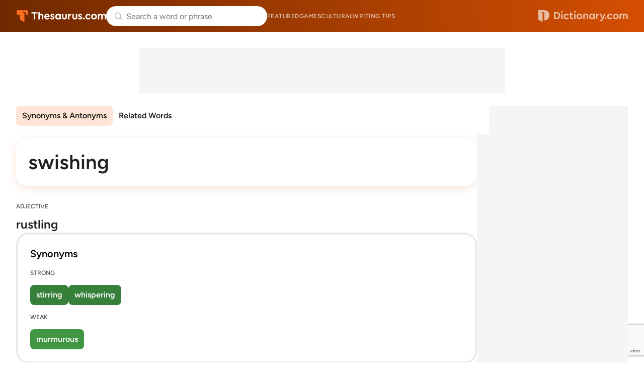

--- FILE ---
content_type: text/html; charset=utf-8
request_url: https://www.google.com/recaptcha/api2/anchor?ar=1&k=6Lf7JnQrAAAAAPHGrpyhBScGaodHXsKHUOnRDX5a&co=aHR0cHM6Ly93d3cudGhlc2F1cnVzLmNvbTo0NDM.&hl=en&v=N67nZn4AqZkNcbeMu4prBgzg&size=invisible&anchor-ms=20000&execute-ms=30000&cb=bfmvosr6pzad
body_size: 48704
content:
<!DOCTYPE HTML><html dir="ltr" lang="en"><head><meta http-equiv="Content-Type" content="text/html; charset=UTF-8">
<meta http-equiv="X-UA-Compatible" content="IE=edge">
<title>reCAPTCHA</title>
<style type="text/css">
/* cyrillic-ext */
@font-face {
  font-family: 'Roboto';
  font-style: normal;
  font-weight: 400;
  font-stretch: 100%;
  src: url(//fonts.gstatic.com/s/roboto/v48/KFO7CnqEu92Fr1ME7kSn66aGLdTylUAMa3GUBHMdazTgWw.woff2) format('woff2');
  unicode-range: U+0460-052F, U+1C80-1C8A, U+20B4, U+2DE0-2DFF, U+A640-A69F, U+FE2E-FE2F;
}
/* cyrillic */
@font-face {
  font-family: 'Roboto';
  font-style: normal;
  font-weight: 400;
  font-stretch: 100%;
  src: url(//fonts.gstatic.com/s/roboto/v48/KFO7CnqEu92Fr1ME7kSn66aGLdTylUAMa3iUBHMdazTgWw.woff2) format('woff2');
  unicode-range: U+0301, U+0400-045F, U+0490-0491, U+04B0-04B1, U+2116;
}
/* greek-ext */
@font-face {
  font-family: 'Roboto';
  font-style: normal;
  font-weight: 400;
  font-stretch: 100%;
  src: url(//fonts.gstatic.com/s/roboto/v48/KFO7CnqEu92Fr1ME7kSn66aGLdTylUAMa3CUBHMdazTgWw.woff2) format('woff2');
  unicode-range: U+1F00-1FFF;
}
/* greek */
@font-face {
  font-family: 'Roboto';
  font-style: normal;
  font-weight: 400;
  font-stretch: 100%;
  src: url(//fonts.gstatic.com/s/roboto/v48/KFO7CnqEu92Fr1ME7kSn66aGLdTylUAMa3-UBHMdazTgWw.woff2) format('woff2');
  unicode-range: U+0370-0377, U+037A-037F, U+0384-038A, U+038C, U+038E-03A1, U+03A3-03FF;
}
/* math */
@font-face {
  font-family: 'Roboto';
  font-style: normal;
  font-weight: 400;
  font-stretch: 100%;
  src: url(//fonts.gstatic.com/s/roboto/v48/KFO7CnqEu92Fr1ME7kSn66aGLdTylUAMawCUBHMdazTgWw.woff2) format('woff2');
  unicode-range: U+0302-0303, U+0305, U+0307-0308, U+0310, U+0312, U+0315, U+031A, U+0326-0327, U+032C, U+032F-0330, U+0332-0333, U+0338, U+033A, U+0346, U+034D, U+0391-03A1, U+03A3-03A9, U+03B1-03C9, U+03D1, U+03D5-03D6, U+03F0-03F1, U+03F4-03F5, U+2016-2017, U+2034-2038, U+203C, U+2040, U+2043, U+2047, U+2050, U+2057, U+205F, U+2070-2071, U+2074-208E, U+2090-209C, U+20D0-20DC, U+20E1, U+20E5-20EF, U+2100-2112, U+2114-2115, U+2117-2121, U+2123-214F, U+2190, U+2192, U+2194-21AE, U+21B0-21E5, U+21F1-21F2, U+21F4-2211, U+2213-2214, U+2216-22FF, U+2308-230B, U+2310, U+2319, U+231C-2321, U+2336-237A, U+237C, U+2395, U+239B-23B7, U+23D0, U+23DC-23E1, U+2474-2475, U+25AF, U+25B3, U+25B7, U+25BD, U+25C1, U+25CA, U+25CC, U+25FB, U+266D-266F, U+27C0-27FF, U+2900-2AFF, U+2B0E-2B11, U+2B30-2B4C, U+2BFE, U+3030, U+FF5B, U+FF5D, U+1D400-1D7FF, U+1EE00-1EEFF;
}
/* symbols */
@font-face {
  font-family: 'Roboto';
  font-style: normal;
  font-weight: 400;
  font-stretch: 100%;
  src: url(//fonts.gstatic.com/s/roboto/v48/KFO7CnqEu92Fr1ME7kSn66aGLdTylUAMaxKUBHMdazTgWw.woff2) format('woff2');
  unicode-range: U+0001-000C, U+000E-001F, U+007F-009F, U+20DD-20E0, U+20E2-20E4, U+2150-218F, U+2190, U+2192, U+2194-2199, U+21AF, U+21E6-21F0, U+21F3, U+2218-2219, U+2299, U+22C4-22C6, U+2300-243F, U+2440-244A, U+2460-24FF, U+25A0-27BF, U+2800-28FF, U+2921-2922, U+2981, U+29BF, U+29EB, U+2B00-2BFF, U+4DC0-4DFF, U+FFF9-FFFB, U+10140-1018E, U+10190-1019C, U+101A0, U+101D0-101FD, U+102E0-102FB, U+10E60-10E7E, U+1D2C0-1D2D3, U+1D2E0-1D37F, U+1F000-1F0FF, U+1F100-1F1AD, U+1F1E6-1F1FF, U+1F30D-1F30F, U+1F315, U+1F31C, U+1F31E, U+1F320-1F32C, U+1F336, U+1F378, U+1F37D, U+1F382, U+1F393-1F39F, U+1F3A7-1F3A8, U+1F3AC-1F3AF, U+1F3C2, U+1F3C4-1F3C6, U+1F3CA-1F3CE, U+1F3D4-1F3E0, U+1F3ED, U+1F3F1-1F3F3, U+1F3F5-1F3F7, U+1F408, U+1F415, U+1F41F, U+1F426, U+1F43F, U+1F441-1F442, U+1F444, U+1F446-1F449, U+1F44C-1F44E, U+1F453, U+1F46A, U+1F47D, U+1F4A3, U+1F4B0, U+1F4B3, U+1F4B9, U+1F4BB, U+1F4BF, U+1F4C8-1F4CB, U+1F4D6, U+1F4DA, U+1F4DF, U+1F4E3-1F4E6, U+1F4EA-1F4ED, U+1F4F7, U+1F4F9-1F4FB, U+1F4FD-1F4FE, U+1F503, U+1F507-1F50B, U+1F50D, U+1F512-1F513, U+1F53E-1F54A, U+1F54F-1F5FA, U+1F610, U+1F650-1F67F, U+1F687, U+1F68D, U+1F691, U+1F694, U+1F698, U+1F6AD, U+1F6B2, U+1F6B9-1F6BA, U+1F6BC, U+1F6C6-1F6CF, U+1F6D3-1F6D7, U+1F6E0-1F6EA, U+1F6F0-1F6F3, U+1F6F7-1F6FC, U+1F700-1F7FF, U+1F800-1F80B, U+1F810-1F847, U+1F850-1F859, U+1F860-1F887, U+1F890-1F8AD, U+1F8B0-1F8BB, U+1F8C0-1F8C1, U+1F900-1F90B, U+1F93B, U+1F946, U+1F984, U+1F996, U+1F9E9, U+1FA00-1FA6F, U+1FA70-1FA7C, U+1FA80-1FA89, U+1FA8F-1FAC6, U+1FACE-1FADC, U+1FADF-1FAE9, U+1FAF0-1FAF8, U+1FB00-1FBFF;
}
/* vietnamese */
@font-face {
  font-family: 'Roboto';
  font-style: normal;
  font-weight: 400;
  font-stretch: 100%;
  src: url(//fonts.gstatic.com/s/roboto/v48/KFO7CnqEu92Fr1ME7kSn66aGLdTylUAMa3OUBHMdazTgWw.woff2) format('woff2');
  unicode-range: U+0102-0103, U+0110-0111, U+0128-0129, U+0168-0169, U+01A0-01A1, U+01AF-01B0, U+0300-0301, U+0303-0304, U+0308-0309, U+0323, U+0329, U+1EA0-1EF9, U+20AB;
}
/* latin-ext */
@font-face {
  font-family: 'Roboto';
  font-style: normal;
  font-weight: 400;
  font-stretch: 100%;
  src: url(//fonts.gstatic.com/s/roboto/v48/KFO7CnqEu92Fr1ME7kSn66aGLdTylUAMa3KUBHMdazTgWw.woff2) format('woff2');
  unicode-range: U+0100-02BA, U+02BD-02C5, U+02C7-02CC, U+02CE-02D7, U+02DD-02FF, U+0304, U+0308, U+0329, U+1D00-1DBF, U+1E00-1E9F, U+1EF2-1EFF, U+2020, U+20A0-20AB, U+20AD-20C0, U+2113, U+2C60-2C7F, U+A720-A7FF;
}
/* latin */
@font-face {
  font-family: 'Roboto';
  font-style: normal;
  font-weight: 400;
  font-stretch: 100%;
  src: url(//fonts.gstatic.com/s/roboto/v48/KFO7CnqEu92Fr1ME7kSn66aGLdTylUAMa3yUBHMdazQ.woff2) format('woff2');
  unicode-range: U+0000-00FF, U+0131, U+0152-0153, U+02BB-02BC, U+02C6, U+02DA, U+02DC, U+0304, U+0308, U+0329, U+2000-206F, U+20AC, U+2122, U+2191, U+2193, U+2212, U+2215, U+FEFF, U+FFFD;
}
/* cyrillic-ext */
@font-face {
  font-family: 'Roboto';
  font-style: normal;
  font-weight: 500;
  font-stretch: 100%;
  src: url(//fonts.gstatic.com/s/roboto/v48/KFO7CnqEu92Fr1ME7kSn66aGLdTylUAMa3GUBHMdazTgWw.woff2) format('woff2');
  unicode-range: U+0460-052F, U+1C80-1C8A, U+20B4, U+2DE0-2DFF, U+A640-A69F, U+FE2E-FE2F;
}
/* cyrillic */
@font-face {
  font-family: 'Roboto';
  font-style: normal;
  font-weight: 500;
  font-stretch: 100%;
  src: url(//fonts.gstatic.com/s/roboto/v48/KFO7CnqEu92Fr1ME7kSn66aGLdTylUAMa3iUBHMdazTgWw.woff2) format('woff2');
  unicode-range: U+0301, U+0400-045F, U+0490-0491, U+04B0-04B1, U+2116;
}
/* greek-ext */
@font-face {
  font-family: 'Roboto';
  font-style: normal;
  font-weight: 500;
  font-stretch: 100%;
  src: url(//fonts.gstatic.com/s/roboto/v48/KFO7CnqEu92Fr1ME7kSn66aGLdTylUAMa3CUBHMdazTgWw.woff2) format('woff2');
  unicode-range: U+1F00-1FFF;
}
/* greek */
@font-face {
  font-family: 'Roboto';
  font-style: normal;
  font-weight: 500;
  font-stretch: 100%;
  src: url(//fonts.gstatic.com/s/roboto/v48/KFO7CnqEu92Fr1ME7kSn66aGLdTylUAMa3-UBHMdazTgWw.woff2) format('woff2');
  unicode-range: U+0370-0377, U+037A-037F, U+0384-038A, U+038C, U+038E-03A1, U+03A3-03FF;
}
/* math */
@font-face {
  font-family: 'Roboto';
  font-style: normal;
  font-weight: 500;
  font-stretch: 100%;
  src: url(//fonts.gstatic.com/s/roboto/v48/KFO7CnqEu92Fr1ME7kSn66aGLdTylUAMawCUBHMdazTgWw.woff2) format('woff2');
  unicode-range: U+0302-0303, U+0305, U+0307-0308, U+0310, U+0312, U+0315, U+031A, U+0326-0327, U+032C, U+032F-0330, U+0332-0333, U+0338, U+033A, U+0346, U+034D, U+0391-03A1, U+03A3-03A9, U+03B1-03C9, U+03D1, U+03D5-03D6, U+03F0-03F1, U+03F4-03F5, U+2016-2017, U+2034-2038, U+203C, U+2040, U+2043, U+2047, U+2050, U+2057, U+205F, U+2070-2071, U+2074-208E, U+2090-209C, U+20D0-20DC, U+20E1, U+20E5-20EF, U+2100-2112, U+2114-2115, U+2117-2121, U+2123-214F, U+2190, U+2192, U+2194-21AE, U+21B0-21E5, U+21F1-21F2, U+21F4-2211, U+2213-2214, U+2216-22FF, U+2308-230B, U+2310, U+2319, U+231C-2321, U+2336-237A, U+237C, U+2395, U+239B-23B7, U+23D0, U+23DC-23E1, U+2474-2475, U+25AF, U+25B3, U+25B7, U+25BD, U+25C1, U+25CA, U+25CC, U+25FB, U+266D-266F, U+27C0-27FF, U+2900-2AFF, U+2B0E-2B11, U+2B30-2B4C, U+2BFE, U+3030, U+FF5B, U+FF5D, U+1D400-1D7FF, U+1EE00-1EEFF;
}
/* symbols */
@font-face {
  font-family: 'Roboto';
  font-style: normal;
  font-weight: 500;
  font-stretch: 100%;
  src: url(//fonts.gstatic.com/s/roboto/v48/KFO7CnqEu92Fr1ME7kSn66aGLdTylUAMaxKUBHMdazTgWw.woff2) format('woff2');
  unicode-range: U+0001-000C, U+000E-001F, U+007F-009F, U+20DD-20E0, U+20E2-20E4, U+2150-218F, U+2190, U+2192, U+2194-2199, U+21AF, U+21E6-21F0, U+21F3, U+2218-2219, U+2299, U+22C4-22C6, U+2300-243F, U+2440-244A, U+2460-24FF, U+25A0-27BF, U+2800-28FF, U+2921-2922, U+2981, U+29BF, U+29EB, U+2B00-2BFF, U+4DC0-4DFF, U+FFF9-FFFB, U+10140-1018E, U+10190-1019C, U+101A0, U+101D0-101FD, U+102E0-102FB, U+10E60-10E7E, U+1D2C0-1D2D3, U+1D2E0-1D37F, U+1F000-1F0FF, U+1F100-1F1AD, U+1F1E6-1F1FF, U+1F30D-1F30F, U+1F315, U+1F31C, U+1F31E, U+1F320-1F32C, U+1F336, U+1F378, U+1F37D, U+1F382, U+1F393-1F39F, U+1F3A7-1F3A8, U+1F3AC-1F3AF, U+1F3C2, U+1F3C4-1F3C6, U+1F3CA-1F3CE, U+1F3D4-1F3E0, U+1F3ED, U+1F3F1-1F3F3, U+1F3F5-1F3F7, U+1F408, U+1F415, U+1F41F, U+1F426, U+1F43F, U+1F441-1F442, U+1F444, U+1F446-1F449, U+1F44C-1F44E, U+1F453, U+1F46A, U+1F47D, U+1F4A3, U+1F4B0, U+1F4B3, U+1F4B9, U+1F4BB, U+1F4BF, U+1F4C8-1F4CB, U+1F4D6, U+1F4DA, U+1F4DF, U+1F4E3-1F4E6, U+1F4EA-1F4ED, U+1F4F7, U+1F4F9-1F4FB, U+1F4FD-1F4FE, U+1F503, U+1F507-1F50B, U+1F50D, U+1F512-1F513, U+1F53E-1F54A, U+1F54F-1F5FA, U+1F610, U+1F650-1F67F, U+1F687, U+1F68D, U+1F691, U+1F694, U+1F698, U+1F6AD, U+1F6B2, U+1F6B9-1F6BA, U+1F6BC, U+1F6C6-1F6CF, U+1F6D3-1F6D7, U+1F6E0-1F6EA, U+1F6F0-1F6F3, U+1F6F7-1F6FC, U+1F700-1F7FF, U+1F800-1F80B, U+1F810-1F847, U+1F850-1F859, U+1F860-1F887, U+1F890-1F8AD, U+1F8B0-1F8BB, U+1F8C0-1F8C1, U+1F900-1F90B, U+1F93B, U+1F946, U+1F984, U+1F996, U+1F9E9, U+1FA00-1FA6F, U+1FA70-1FA7C, U+1FA80-1FA89, U+1FA8F-1FAC6, U+1FACE-1FADC, U+1FADF-1FAE9, U+1FAF0-1FAF8, U+1FB00-1FBFF;
}
/* vietnamese */
@font-face {
  font-family: 'Roboto';
  font-style: normal;
  font-weight: 500;
  font-stretch: 100%;
  src: url(//fonts.gstatic.com/s/roboto/v48/KFO7CnqEu92Fr1ME7kSn66aGLdTylUAMa3OUBHMdazTgWw.woff2) format('woff2');
  unicode-range: U+0102-0103, U+0110-0111, U+0128-0129, U+0168-0169, U+01A0-01A1, U+01AF-01B0, U+0300-0301, U+0303-0304, U+0308-0309, U+0323, U+0329, U+1EA0-1EF9, U+20AB;
}
/* latin-ext */
@font-face {
  font-family: 'Roboto';
  font-style: normal;
  font-weight: 500;
  font-stretch: 100%;
  src: url(//fonts.gstatic.com/s/roboto/v48/KFO7CnqEu92Fr1ME7kSn66aGLdTylUAMa3KUBHMdazTgWw.woff2) format('woff2');
  unicode-range: U+0100-02BA, U+02BD-02C5, U+02C7-02CC, U+02CE-02D7, U+02DD-02FF, U+0304, U+0308, U+0329, U+1D00-1DBF, U+1E00-1E9F, U+1EF2-1EFF, U+2020, U+20A0-20AB, U+20AD-20C0, U+2113, U+2C60-2C7F, U+A720-A7FF;
}
/* latin */
@font-face {
  font-family: 'Roboto';
  font-style: normal;
  font-weight: 500;
  font-stretch: 100%;
  src: url(//fonts.gstatic.com/s/roboto/v48/KFO7CnqEu92Fr1ME7kSn66aGLdTylUAMa3yUBHMdazQ.woff2) format('woff2');
  unicode-range: U+0000-00FF, U+0131, U+0152-0153, U+02BB-02BC, U+02C6, U+02DA, U+02DC, U+0304, U+0308, U+0329, U+2000-206F, U+20AC, U+2122, U+2191, U+2193, U+2212, U+2215, U+FEFF, U+FFFD;
}
/* cyrillic-ext */
@font-face {
  font-family: 'Roboto';
  font-style: normal;
  font-weight: 900;
  font-stretch: 100%;
  src: url(//fonts.gstatic.com/s/roboto/v48/KFO7CnqEu92Fr1ME7kSn66aGLdTylUAMa3GUBHMdazTgWw.woff2) format('woff2');
  unicode-range: U+0460-052F, U+1C80-1C8A, U+20B4, U+2DE0-2DFF, U+A640-A69F, U+FE2E-FE2F;
}
/* cyrillic */
@font-face {
  font-family: 'Roboto';
  font-style: normal;
  font-weight: 900;
  font-stretch: 100%;
  src: url(//fonts.gstatic.com/s/roboto/v48/KFO7CnqEu92Fr1ME7kSn66aGLdTylUAMa3iUBHMdazTgWw.woff2) format('woff2');
  unicode-range: U+0301, U+0400-045F, U+0490-0491, U+04B0-04B1, U+2116;
}
/* greek-ext */
@font-face {
  font-family: 'Roboto';
  font-style: normal;
  font-weight: 900;
  font-stretch: 100%;
  src: url(//fonts.gstatic.com/s/roboto/v48/KFO7CnqEu92Fr1ME7kSn66aGLdTylUAMa3CUBHMdazTgWw.woff2) format('woff2');
  unicode-range: U+1F00-1FFF;
}
/* greek */
@font-face {
  font-family: 'Roboto';
  font-style: normal;
  font-weight: 900;
  font-stretch: 100%;
  src: url(//fonts.gstatic.com/s/roboto/v48/KFO7CnqEu92Fr1ME7kSn66aGLdTylUAMa3-UBHMdazTgWw.woff2) format('woff2');
  unicode-range: U+0370-0377, U+037A-037F, U+0384-038A, U+038C, U+038E-03A1, U+03A3-03FF;
}
/* math */
@font-face {
  font-family: 'Roboto';
  font-style: normal;
  font-weight: 900;
  font-stretch: 100%;
  src: url(//fonts.gstatic.com/s/roboto/v48/KFO7CnqEu92Fr1ME7kSn66aGLdTylUAMawCUBHMdazTgWw.woff2) format('woff2');
  unicode-range: U+0302-0303, U+0305, U+0307-0308, U+0310, U+0312, U+0315, U+031A, U+0326-0327, U+032C, U+032F-0330, U+0332-0333, U+0338, U+033A, U+0346, U+034D, U+0391-03A1, U+03A3-03A9, U+03B1-03C9, U+03D1, U+03D5-03D6, U+03F0-03F1, U+03F4-03F5, U+2016-2017, U+2034-2038, U+203C, U+2040, U+2043, U+2047, U+2050, U+2057, U+205F, U+2070-2071, U+2074-208E, U+2090-209C, U+20D0-20DC, U+20E1, U+20E5-20EF, U+2100-2112, U+2114-2115, U+2117-2121, U+2123-214F, U+2190, U+2192, U+2194-21AE, U+21B0-21E5, U+21F1-21F2, U+21F4-2211, U+2213-2214, U+2216-22FF, U+2308-230B, U+2310, U+2319, U+231C-2321, U+2336-237A, U+237C, U+2395, U+239B-23B7, U+23D0, U+23DC-23E1, U+2474-2475, U+25AF, U+25B3, U+25B7, U+25BD, U+25C1, U+25CA, U+25CC, U+25FB, U+266D-266F, U+27C0-27FF, U+2900-2AFF, U+2B0E-2B11, U+2B30-2B4C, U+2BFE, U+3030, U+FF5B, U+FF5D, U+1D400-1D7FF, U+1EE00-1EEFF;
}
/* symbols */
@font-face {
  font-family: 'Roboto';
  font-style: normal;
  font-weight: 900;
  font-stretch: 100%;
  src: url(//fonts.gstatic.com/s/roboto/v48/KFO7CnqEu92Fr1ME7kSn66aGLdTylUAMaxKUBHMdazTgWw.woff2) format('woff2');
  unicode-range: U+0001-000C, U+000E-001F, U+007F-009F, U+20DD-20E0, U+20E2-20E4, U+2150-218F, U+2190, U+2192, U+2194-2199, U+21AF, U+21E6-21F0, U+21F3, U+2218-2219, U+2299, U+22C4-22C6, U+2300-243F, U+2440-244A, U+2460-24FF, U+25A0-27BF, U+2800-28FF, U+2921-2922, U+2981, U+29BF, U+29EB, U+2B00-2BFF, U+4DC0-4DFF, U+FFF9-FFFB, U+10140-1018E, U+10190-1019C, U+101A0, U+101D0-101FD, U+102E0-102FB, U+10E60-10E7E, U+1D2C0-1D2D3, U+1D2E0-1D37F, U+1F000-1F0FF, U+1F100-1F1AD, U+1F1E6-1F1FF, U+1F30D-1F30F, U+1F315, U+1F31C, U+1F31E, U+1F320-1F32C, U+1F336, U+1F378, U+1F37D, U+1F382, U+1F393-1F39F, U+1F3A7-1F3A8, U+1F3AC-1F3AF, U+1F3C2, U+1F3C4-1F3C6, U+1F3CA-1F3CE, U+1F3D4-1F3E0, U+1F3ED, U+1F3F1-1F3F3, U+1F3F5-1F3F7, U+1F408, U+1F415, U+1F41F, U+1F426, U+1F43F, U+1F441-1F442, U+1F444, U+1F446-1F449, U+1F44C-1F44E, U+1F453, U+1F46A, U+1F47D, U+1F4A3, U+1F4B0, U+1F4B3, U+1F4B9, U+1F4BB, U+1F4BF, U+1F4C8-1F4CB, U+1F4D6, U+1F4DA, U+1F4DF, U+1F4E3-1F4E6, U+1F4EA-1F4ED, U+1F4F7, U+1F4F9-1F4FB, U+1F4FD-1F4FE, U+1F503, U+1F507-1F50B, U+1F50D, U+1F512-1F513, U+1F53E-1F54A, U+1F54F-1F5FA, U+1F610, U+1F650-1F67F, U+1F687, U+1F68D, U+1F691, U+1F694, U+1F698, U+1F6AD, U+1F6B2, U+1F6B9-1F6BA, U+1F6BC, U+1F6C6-1F6CF, U+1F6D3-1F6D7, U+1F6E0-1F6EA, U+1F6F0-1F6F3, U+1F6F7-1F6FC, U+1F700-1F7FF, U+1F800-1F80B, U+1F810-1F847, U+1F850-1F859, U+1F860-1F887, U+1F890-1F8AD, U+1F8B0-1F8BB, U+1F8C0-1F8C1, U+1F900-1F90B, U+1F93B, U+1F946, U+1F984, U+1F996, U+1F9E9, U+1FA00-1FA6F, U+1FA70-1FA7C, U+1FA80-1FA89, U+1FA8F-1FAC6, U+1FACE-1FADC, U+1FADF-1FAE9, U+1FAF0-1FAF8, U+1FB00-1FBFF;
}
/* vietnamese */
@font-face {
  font-family: 'Roboto';
  font-style: normal;
  font-weight: 900;
  font-stretch: 100%;
  src: url(//fonts.gstatic.com/s/roboto/v48/KFO7CnqEu92Fr1ME7kSn66aGLdTylUAMa3OUBHMdazTgWw.woff2) format('woff2');
  unicode-range: U+0102-0103, U+0110-0111, U+0128-0129, U+0168-0169, U+01A0-01A1, U+01AF-01B0, U+0300-0301, U+0303-0304, U+0308-0309, U+0323, U+0329, U+1EA0-1EF9, U+20AB;
}
/* latin-ext */
@font-face {
  font-family: 'Roboto';
  font-style: normal;
  font-weight: 900;
  font-stretch: 100%;
  src: url(//fonts.gstatic.com/s/roboto/v48/KFO7CnqEu92Fr1ME7kSn66aGLdTylUAMa3KUBHMdazTgWw.woff2) format('woff2');
  unicode-range: U+0100-02BA, U+02BD-02C5, U+02C7-02CC, U+02CE-02D7, U+02DD-02FF, U+0304, U+0308, U+0329, U+1D00-1DBF, U+1E00-1E9F, U+1EF2-1EFF, U+2020, U+20A0-20AB, U+20AD-20C0, U+2113, U+2C60-2C7F, U+A720-A7FF;
}
/* latin */
@font-face {
  font-family: 'Roboto';
  font-style: normal;
  font-weight: 900;
  font-stretch: 100%;
  src: url(//fonts.gstatic.com/s/roboto/v48/KFO7CnqEu92Fr1ME7kSn66aGLdTylUAMa3yUBHMdazQ.woff2) format('woff2');
  unicode-range: U+0000-00FF, U+0131, U+0152-0153, U+02BB-02BC, U+02C6, U+02DA, U+02DC, U+0304, U+0308, U+0329, U+2000-206F, U+20AC, U+2122, U+2191, U+2193, U+2212, U+2215, U+FEFF, U+FFFD;
}

</style>
<link rel="stylesheet" type="text/css" href="https://www.gstatic.com/recaptcha/releases/N67nZn4AqZkNcbeMu4prBgzg/styles__ltr.css">
<script nonce="qrVd81bzwrKUYng8B4y3Yg" type="text/javascript">window['__recaptcha_api'] = 'https://www.google.com/recaptcha/api2/';</script>
<script type="text/javascript" src="https://www.gstatic.com/recaptcha/releases/N67nZn4AqZkNcbeMu4prBgzg/recaptcha__en.js" nonce="qrVd81bzwrKUYng8B4y3Yg">
      
    </script></head>
<body><div id="rc-anchor-alert" class="rc-anchor-alert"></div>
<input type="hidden" id="recaptcha-token" value="[base64]">
<script type="text/javascript" nonce="qrVd81bzwrKUYng8B4y3Yg">
      recaptcha.anchor.Main.init("[\x22ainput\x22,[\x22bgdata\x22,\x22\x22,\[base64]/[base64]/[base64]/[base64]/[base64]/[base64]/[base64]/[base64]/[base64]/[base64]/[base64]/[base64]/[base64]/[base64]\x22,\[base64]\\u003d\x22,\x22ZmpJKMKgNMK4wosdKMOwPsOIFsONw4TDv1zCmHzDhcKCwqrClsKkwqNibMOGwo7DjVciOCnCiwMqw6U5wrEMwpjCgm3Cm8OHw43DgUNLwqrCqMO3PS/CncONw4xUwpDCgCt4w6lDwowPw5NVw4/DjsO7QMO2wqwXwqNHFcKNK8OGWBbCh2bDjsO4csK4fsKUwqtNw71KP8O7w7cvwoRMw5wTOMKAw7/ChsOWR1sOw78OwqzDu8OeI8Obw7TCucKQwpd9wpvDlMK2w6fDhcOsGAckwrV/w5kqGB5gw5hcKsOoLMOVwopFwpdawr3CjMKkwr8sDsKuwqHCvsKeBVrDvcKMTi9Aw7pRPk/[base64]/[base64]/Dll9Hw7lnfiLDmsKDDsOFw5nDmiVZQjV2T8KqZsK6DjvCrcOPEsKLw5RPZ8K9wo5faMK1wp4BfHPDvcO2w5/CvcO/w7QaaRtEwovDhk46aWzCpy0vwq9rwrDDqnRkwqMiDzlUw5wQworDlcKZw43DnSBbwpA4GcKzw4E7FsKQwr7Cu8KiRMKiw6AhdXMKw6DDg8Opax7DvcK8w55Yw6vDnEIYwpZLccKtwpPCq8K7KcKiMC/[base64]/XFpLwoXCh8O6w5/Cp1TDpMKvTlg/wqF3wqHCiWLDisOQw6XCvcKzwpzDqMKdwqBsSsK/KlRnwrU/[base64]/Cj8O6d8K1bUkPwocqIS8jZcO6SgQzS8OOEMKmw4LDjMKPQFTCiMKTdTt0Z1Bsw57CqRrDq37DgHIrWcKeXR/CnFM8e8KWPcOgJMOAw7nDssKmKkAvw4HCr8OWw40wZjx7ZEPCs2dfw7DCisKrTHzChWtZOgvCv03DtsK1CTQzHH7DrmxKwqMswrbCjMOfwr/DlXrDvsKgL8O6w7vDiREgwqnDtW/DqUNkQWTDvgRBw6kdWsOZw4Mow5hSw7Imwp4ew5JODMKBw6UOw4jDlwQ/NwrCpMKASMOePcKcw4gJNcKoRBXCuwY+wrPClGjCrmRQw7QCw6VbW0UODQzDpwLDhcOPBsKeXhfDgMKpw4htCTNXw7jCmMKqWCLDlwJ/w7TDkcKlwpXCiMK5QMKMc3V2SRdAwokCwrs+w792wozCijjDvlnDiBNyw4fDlg8nw4IrN1NZw7nCjwnDq8KXJzFSB27DoG/[base64]/DjcKGGjDDl3Z4w6jCihDDrD3DosKfN2bDp0vChsOCZGsSwo82w7clSsOzZGFSw6nCkWnCvsKvE2nCsn/ClBJgwpfDoUTCrcO9wq3CnhRqYsKAfcKsw5pCTMKfw50Sf8KAwqnCgi9HMi0FDmfDpTJOwq4mS3c8Xhsyw7s7wpXDgjtXC8OrRjzDiRrCvFHDjcKMR8KCw4h0cwUuwp8+WlUWaMOyeXwDwqrDhxZBwqNrZMKpPwE/J8O1w5fDtMODwpzDmsObQMOGwrAtZ8Kjw73Dk8OBwrfDu2ghVz7Drm8cwrPCuEvDkh0YwrMVNsOMwp/DnsOsw5jCo8OqJ0TChDw1w6zDm8OxC8OAw5Mrw5jDqm/DoHzDoXPCgntFeMOvZC7DrxZFw6LDq286wp1Cw4scIG3DpsOaNMKrTcKxXsO/[base64]/w5lPLcK7w4jCrsOfFA3DlMOiwonChMOvE3fCkMKDw7zCmE7DlFTDucOHTUc8QsKUwpZew4zCtnHDpcODDMKzci/[base64]/DuGMeHkTDtz3DtMKYwp4IBE8TY8OPX8OUwpDCtsOWBSnDqx7Dv8OCE8OFwr7CjMKXY0/CiX/DhF95wqLCrsOqRMOwfGl5UnvDu8KKI8Ocb8K7L3bCl8K7A8KfbgHDvwDDqcOBFMOjw7Vtwo/DiMO2w7bDsE9JNyrCrnERw7fDqcK7d8KpwpTCsivCtcKfwpfDqMKnIhjCiMO7JVsXwoY1CFDClsOlw4jDtcOdG3dfw4R4w6fDi3kNw7MedB/DlAdmw53DuXDDnx7Ds8KMaxfDiMO1wqvDu8K0w6pwYS0ww64eSsKqbcOAHmHCtMKgwq/Cu8OkPsKXwrgpGcOdwojCpMKwwqlLCsKWA8KvUgHClcKXwp8mwq9/[base64]/wrHCpHPCnB/DscO7w7glwr/CpWLCkMKvwoLCkAbDmsOIMMOswpBWbEjCisO2fSJ5w6Bsw7XCksO3w4TDmcOFNMKMwpdMPQzCgMOACsO5RcOSK8KowrnCvDvCkcKIw6fCpQlnO1E8w5FlZSrDncKHIXQyG1kCw4gHw7XCjcOefCnCucOWM2rDgsOyw57Cnh/CjMKYa8KZUsK1wqsLwqQhw4vDrhvCmyjCicKuw6I4bXdsYMKDwrjDvgbDo8OyAT3DnF4+wp7DocOYwqwdwrfChsKcwqTDkTDDp3Emf1zCjgcBIcKHX8OzwqxLccK0acOFJWwdw7XCoMOGaDDCpcKywrZ8WU/[base64]/[base64]/[base64]/Dg8K6GsKqw4R3wprDtQnCucKhcyQ/URg8wrQaGxxUw7gawqMjKMKEHcOdwo06CQjCpjPDs1PClsOzw5JyUBVAwqrDhcKHLMOkBcOTwpfDmMK5c1d+BAfCk1fCgsK3YcO6YMKkV1HCksKpF8OuCcKUVMO+w7vClHjDulYnNcObwrHCjUTCtTlMw7TDucOjwrfDq8KyAljDhMKnwoYPw7TCj8O9w6LDq1/DqMKRwp3DpjzCl8KmwqTCp3PDmMOqNh3Ct8K0wqrDqmDDmjrDtB4Nw7p1DMKNa8OjwrXCph/CpsOBw4x+H8KUwr3CvcKSYmoXwoDDjzfCkMKFwqVrwp8xP8K9AsKtH8KVQx8ewoZVL8KHwonCrUHCnRZCwrbCgsKIZsO6w4IAZcKxJR4mwpMuwrs4RsOcLMKyOsKffDB8wpPCp8ObPFYaT25MAkoFcnTDoGwEKsO/WsO3wrvDlcK2bAJPB8O8IQ4LWcKxw4XDhAlEw5ZXUETCuH8tU1nCmcKJw4zDusKcXgLCkix0BTTCvGnDn8K+NHrClWkYw77ChcO+w5zCvTHDu1Fzw7XCksKgwokDw5PCuMOHRMOCDcKhw4TCsMOGFDQAD0DCosOPK8O1w5QKIMKseULDm8O+IMKAcRfDrHnCtsOewq/CunDDkcK2C8OywqbCpWcJVCrCv344wrTDnsKsTcO7YMK1MMKxw4zDuVbDjcOwwqTCtsKuBUA5w5bCrcOdw7bCoTR+V8Olw5bCtQx3wo7DjMKqw4fCvsOJwobDvsOZEsOvwofComHDqUfDtgkPw5t5wo/CoWgDwrLDpMKhwrDDoTl3PQwnMMOpccOnUMKTbMONZU5Uw5d2w4g5w4NlDwTDvSoKBcKcJcKlw5towrfDmsKuPGTCmEE+woMkwpbCgk1ZwoNlw6smMkTDomV/KBlJw5bDhsOkJcKtNWTDp8OTwp5vw4/Dm8OZcMKewrJkw5sQPG8KwptRCWHCjjXCuXrDi3PDsGTDhkpkwqfChzTDtsKbw7DCgiHCscObUBt/wpd1w4sqwrzDt8OpSwJHwp0rwqxjb8KYW8OUBMOvTGBxY8KkMzfCiMKJXMKuLABfwo7DisOqw4XDv8O/E2QFw4A3NhjDjBrDtsOPUcK/wq7DnizChcOIw7dYw6wWwrl7w6BGw7bDkA14w5gkcjBhwqvDosKhw6HCmcO8wp/[base64]/[base64]/DlMO0w73Dqm7CmsKOwpLCgFvDo8K6S8KIw4jDj8OdQE1+wojDu8OFRWbDs352wqnDjwYEw6ojBm7DqDp9w6s2OD/DuxvDiH7CrXlDLF8eOsKjw49AJMKuEzDDicOLwpXCvsOxc8KvOsKfwrbCni/Dn8OAe2FYw6/DqgPDtcKVF8KPEcOIw7PCt8KAFMKQwrjClsOZc8Ovw4XClMKQwqzCn8O2X2hww6zDhyLDmcKbw4Z8ScK0w5ESUMO2AMORNDXCsMOKNMOocsOXwrILQMKUwrvDuHV0wrgUFHUZK8O+XRzCvUcWO8ODWMO6w4bDgy/[base64]/DsTXCoyYXw4Mrw6LDpMKTw6nCtnwEA2VST8OvAcOgOsOIw7fDmClXwr/CrcOZTB4wVcO/cMOGwrfDmcOaawHDjcKyw5sww4IAcyTCrsKsZhjCrEJuw4TCosKMcMK/wo3Cp3c2w6TDo8KgNMOGKsOWwr4qB2TCnE42aEIawoXCsytDEcKfw4zCoSPDjsODwqQzEg3ChnLCusO3wo5eEl9qwqcOSEPCtgjDqsO7XCsHwqrDiwp+dAAjKloeaE/DmwVMwoIBw6h/dMK6woddWsO+ccKhwqBOw5YlXQp1w6PDsWU+w4VoI8KZw5olw5rDoFDCuAA5eMO3w4RxwrROeMKTw73DjCLDnQvCkMKTw63DlCVEXxFqwpHDhSFpw53CgR/CpX/CtEV+woR0VMORw64twpMHw7Q2MMO6w4XChsOJwptbVlnCgcOBCyNfGsKnD8O8d1/DqcO5McKXIwZKUsKVbE/[base64]/CnTpzYsOGBMKdWmjDkH8UZcOrCRXCsnnDj1wbw506fkzCsS5Kw7BnWAHCq1rDt8KsESfDtnjCoXbCmMOeblooNXszwpxLwpZpwpx9dAtHw4zChMKMw5DDgxQ+wrwYwrPDkMOhw6ssw77DtMORZGA8wphSSDFdwrDDlWpPWsOHwoHCvnxOcE/CgVJNw47CkE5Lwq3Cp8O+WRF+fz7DvTrDlzALaD1+w7RkwroGQMOfw6rDlMKDG04Iwp1+ZDjCr8OJwrA0w79YwofCgHDCt8KXFBDCtBlxVMO9PCXDhSsGPsKzw7w1PXM7esKqw6QRJsOZEMK+BVQYUVjCvcONPsObM0/DsMOrQDTDjiDCsQZdwrHDrWcQbsOkwoLDvyI3ADQCw7zDrcOtfT0yJ8KJMcKow5rCumvDlcONDsOgwpV3w4rClcKcw4PCu3jDvl7Dt8OSw4XCsmrCgmrCssKyw7Q/w6hvwq5CU00uw6fDmcKsw7U1wq3DtcKDXMOzwoxTMcOaw6YnP2PCp1Nhw7ZIw78Bw5Uewr/[base64]/DssKuw41gw7FowrLDj8KqKh47RcOPfBrChhPDkcOMw4B0H1PCksKxYkHDqMO2w6A7wq9dw5VDIlHDtMOWcMKxZsK/ZTR+wpzDlnpBIRvCs1pCAsKACUltwp/CnMOsGWHDpsODP8Oew6zDq8O1J8Oew7MbwoTDtcKmcMOxw5rCiMKxZ8K/JwHClz7CnR8lW8Kgw6fCucO6w6hJw5MeL8KLwoxmPGrDqitoDsO7L8K3bBUdw4RoAMOsQcKfwonCk8KfwoF8aT/DrcOcwqLCgErCvjPDs8OzM8K4wr/Dr3TDimbCsEvCmHcmwoQWS8OYw6/CgMO+w5gWwqjDksOBNidcw6Z9ccOCY0RewoAqw4nDu1xSXA/[base64]/wrDChUFeworCuADCnh3DsyoXe3dlwq/Dq1/CpMOcAMOWwrIOU8K9FcORw4DDg09IWU8+BcK9w6sWwrd8wpNjw4PDgEDCuMOiw7UOw5/Cn0Uww64bcMOrOkfCp8Otw4DDhgPChcKXwqfCuwlgwqRkwpwxw751wqotLcOYJG3Cp0LCqMOoCH3Cn8KfwozCjMOVFyR8w7bDlxhnWwPDlH3Cp3h0woJRwqTDvMOcJDFvwrALMcKIPxnDh2pYUcKVwr/DlyXCi8K3wpAJewHCqkBVM3fCl3Ylw5rCv0cuw43Dj8KFZm3CvcOAw6TDqjNbE3o1w60HKEPCtT82wpbDucOgworDkjbCl8ODS0TCk1HCs3tGOCU4w5kmT8K6LMK2wo3DuRXDhUvDsX5/aFY9wr4EJcKqwo9Rw5sfR01vPcO+QXjCjMKSeFFYwprCgm7CvlbDm2jCjUR/VWIew55Zw6TDhyLCnXPDrMOOw6cRwpHDlHwBPjViwozCi0YOLBhkFTfCicOew5Afwqgww6s7GsKyCMK6w6g4wow/Y37DtsO4w612w4PCmTI1wqQjasKUw5/Dk8KNOMKkN1nDhMK0w5HDtjxcU2kQwpMgF8OPGcKxcyTCucOIw4TDrcO7OMOZL2ImBGtJwo/Cqn4Zw6HDuVPCsn4qw4XCv8OPw6zCkBfDnMKDImERFMKDw4rDqXNxwq/DncO0wpDDlsKyNCzCpEwZGGESKQTChCzDikzDlHplwrNVw7zCv8OQWl56w4LDu8KJwqQwR3/CnsOkcsK2EsORFMK5wpAmJUM7wo1Jw6DDml3DmsKidMOOw4TCpcKLwpXDuRRnZmpvw4dCfMKQwrgNADzCpj7Cr8OGw77DmcKXw7HChsKlHSbDrMKawpPCv0HDu8OgP2/DucOAwoPDjV7CvwoWw5M/[base64]/w5YvOCDDp2jCq8OIwqQ5V8OGUMKTOQDDi8K3wrYcw4XCmhbDm1/[base64]/Dp8KECMK6U8KxCcOtwpbDg8KBwrpRwpJkbcOyUGrDq0Muw5/DrjbDoCMgw4BXNsO3w4xqw5jCrMK5wqtRY0UDwpnDsMKddlzDjcOUcsKlw7Nhw69LD8OsI8OXGsK1w6wUdMOLJBXCjiAkWHZ4w4LDvURawobDtMK+csOUKcOywq/Dm8KmNXLCicOiDGUEw4TCvsOyP8Khe2nCisKzGzfDpcKxwrNlw4BCw7HDgcKDclJbD8OKU3HCu2N/LMKTOkvCscKuwoRDYC/ComPCsnTChx/DsywEwo1Hw63Cg2vCoRBrd8ODVQwIw4/Cj8KcH3zCmB7CocOzwrohwrUKwrAmRhfCvSbCjsOew6dYw4N5Tn0JwpNBJ8OQFsOsfsOowqoyw7fDjSkNw5HDkcKpXwHCtcKowqQxwovCuMKAIcOadWLCpgHDvDHCrmXCsjzDuHhGwr5YwoLDqsOSw6QgwrY/H8OtIQ52wrXCh8OLw7nDmExFw5MRw5jDtMOHw4N3cVTCssKVCMOZw58mw67CkcKMPMKKGy9Kw5gVHXE8w73Dv1XCpQHCoMK0w4w8BCTDm8KsGMK7wqVwGCHDnsK0NMOQw5bDp8OmdMK/[base64]/wpvCoS1sw43CvsK1wpkPw7jDocKhw4IZP3k3BcOvw7HDhD1pQcO/b3YAeR4Ew7oSI8OdwqzCr0NyA0JFN8OMwpsewpgwwoXCpcOpw50tF8ODVMO/RjfDtcOSwoYidMK/K1pKZcObDTTDqCoyw5YFPMOBJsOywooKbzYWf8KlBhHDiyZ6QDXCmFrCsGRmacOiw53CkcKGbi5JwrYlwqdmw6FQZjIuwq08wqzCnyzDpsKNPURmO8KIYQgjwo49IF4vEhUYSwMtOMKSZcOsN8O/KgbCsgrDgXlnwpwOWBEPwrHDkMKpw4PDl8K/[base64]/Cl8KEUyHClsKGO8KTwo4yw4vDryAXwpV5JnlXw77DnHvCqcOtS8OEwovDu8OhwpvCjDPDnsKQWsOSwrkzwqfDoMORw4/CosKARsKOemFYYcK5cijDgkbCpMO6bsOgwoXDtsK/GQlxw5zDtsOLwoYow4HCiyHCj8ONw7HDuMOow6DCicO3wp0EQH4aJ17Crn8xw4Uuwo9ADVxEJEHDksOBw7DDo33CvsO9HA3CmzrCpMK/[base64]/JMKMw6l7wohGwopSw4dUAg0JwovCqsOeBDHCuEsmbMKoScOBMMKdwqktDjnCnsOuw6jCkcO9w77ClTnDryzDi1/Cp3fDpCbCr8OrwqfDlzTClk1lSMKVwojCvUXCpRzDoFcfw5MbwrnDoMOKw4/Dqz4VVMOtwqzDlMKmeMO2wpjDoMKKw5LCpC9Xw6hhwq5wwr1+wp7CqmM1w40oWFbDt8KZERnDqmzDhcO5JMKcw5Vxw5w3OcOKwr3Ch8ODNwPDqzE8A3jDilx/w6M3w5zCjTEBPX7ChUAAAcKtEFpEw7FqPW5dwoTDisKUJEU8wq1IwqJPw64wNcOHTcOGw7zCrMKYwqvCicObw5BTwp/CjChiwp7DrgTCl8KHfBXCoCzDnMOvN8OIJSNEw5JOw4AMPinCgixewqoqw5FPXX0zWsOAKcKVQcKFO8Kgw7o0wo/DjsOGJyXDkDhGwodSAsKlw5/Ch21HVTbCoBLDiFhNw5HCuwsgQcOUJzTCoF7CrjZ2ZSjDgcOlwpJafcKbN8K/wpZbwrdIwoMiMDhAw7rDvcOiwovCu0IYwpXCs3IdFA59IcO2wpjCqGTDshgzwq3CtBUPb2IIP8ORGU3ChsK/wqXDvcKOOgLDkAgzJsKfwqd4BFbCrMOxwplfOhIresOpwpvDrnfDmsKpwr8sWUbCqEhxwrBlwoRMLMORBinDgFLCr8OvwpETw6BtRBnDicKROl7DmcOfwqfCosKkfHZGHcK0w7PClWQUK1M3wqU8OUHDvkfCnAtVc8Okw50NwqTCrm/[base64]/MhTDvkbDtMOXw7o4w6Avw6I6wos5Wi5gJ8KZMsKEwp0KEEHDsyDChMO7CWRoBMO0PCslw6dxwqbDn8Okw63DjsKZFsK2KcOcc3PCmsKwNcKGwq/Cs8OcP8KswpnCqXPDkUrDiSDDgjUxKMKSGMOkej3Dl8KeIVInw7vCtSTCo0oLwovDgsOIw4Y/wrXCl8O4CcKPA8KSMMOrwoArJH3CoH9bI13ClcOUTzU7LcKcwoMiwqk6QMO9w4NSw5J9wr1rfcOZPsOmw59RVSRCw4hww5vCncOyecK5RQLCrsKOw7tRw7jDjcKtcsO7w63Dp8OAwrAgw4zCq8OfXmXDsG1pwoPClsOeZU5+dsOgJxHDrMKcwowgw6/[base64]/wrsbIxJcwrnCnUdAw5zCnR1iw4TClV1ew4AOw6/[base64]/DqB7CrVkzCsOucg3DlSwCR8Kxwr7Cg2hhw7TCjyNZGFHCunDChQdHw6ZzJcOdbjB5w6QEDEp1wp/CqR7DucOsw5JZDMO4B8O5OMKuw6AxL8Odw6/DucOQV8KAw4vCuMOfFErDrMOWw7ojM3nCphXDoTleCsOwUwgnw6XCvT/Cs8ODTDbCvUd5wpJrwqvClsOSwofCtsK7KH/[base64]/DpsKuWSJzw5/DicK5IQ7DmVrDu8OjDzjDgmxJJlRww6fCi3/DnTvDtRdTWVPDpxXClFpRZTw0w4jDqcOaf2XDpmxWMDBgaMKmwofDt1E1w7cswqg0w710w6HCn8ONLXDDnMK5woxpwpvCq3VXw6QVIA8XSUnCjFLCkGI+w50ZUMOaEisVwrjCqcKMwqvCvwMNXMKEw7pvUBAiwoDCvsOtwrHDnMOawpvCrsOnwoPCpsK5C01Hwo/Cuw18Cg3DqsOjOsODw7zCisOkw7VkwpfCh8KYwofDnMKYDDnCnS9/w7rCgUPChknDsMOzw7kla8KOZcKTNk/CrAkLw4fCksOswqF7w4TDksKKwoXDkU8XdMO4wr3ClcK+w4xhXsK6X1jCoMObBy/DvcKJaMKXeVtHW2B8wo4/Q1d7QsO8eMK2w7jCqMKrw5sKVcKMFcK/EmNeJ8KIw7bDt1fCjFfCqF/[base64]/[base64]/a081w6DCpcOtfh/DtMONw7cQw4jDoMKSw6lyUBPCi8KJJSvDu8KGwookTRp/w65QMsOXw5HCjsKWI0MvwogtaMOmwptdCyEEw5I2a0fDlsKLOAfDvjF3a8KRw6rDtcKgw4vDicKkw4ZUw5bCksKTwpZ/wozDjMOhwpPDo8OfWxY4wpvDkMO/w4vCmCUaID9Cw7rDr8OxEFPDhHHCo8O2Zl/CgcKGesKEwofDlsONw6fCvsKXwphxw6sIwrBAw67Dk3/[base64]/CgmTCslkzCMOtFhbCpcOcwrnDoHFVwoltCsOabMOqw5fDujNaw6TDo3Zkw47CqcKZwq7DuMKgwqzCg1XClitYw4rDjlXCs8KWHVkfw5XDjsOLIGTCrsOaw7AwMmnDilLCv8K5wonCtR8mwqPCqT/Co8Osw5BUwp0Zw6vDmwkrMMKew5vDvE0iE8OGS8KvFjfDnsKwZjHCj8OZw4M/wp0CHx/CgMKlwo97SsOtwoIEfMOBacOqKcKsCXFZw50xw4ZFw73DqzrDrkHChsOPw4jCisKvDsOUw43CgkzDv8O+c8OhQ2cFHQMwGsKXw57Cmw45wqLCjk/CqFTCmj9tw6TDisKcw4szAS4DwpPCklPDusOQBHhrwrZMS8Kdw6gUwpxUw7DDr2LDoWFdw50BwpkSw67DgcOTwrfCk8KBw7B5OMKNw6vDhSvDhMOTC1bCtWjClcK5Hw7DjsKhT1HCucOewrwcCyIGwo/DqDA7TMOmVMOcwoPDoi7ClsKjacOrwpDDhhBEBxXDhDPDqMKew6l5woDCjsOmwprDkjvDvsKowoPCtjA5w7zDpy7Dr8KBXhAfNEXCjMOoUnrDu8OSw6Rzw6vCjG9Xw402w6/[base64]/CssKoQQZ7w63ChsKLw6VZfsOJw7FRbgfDv14ww7XDg8Oqw7bDvgoZTTnDk0BrwrxWF8O0wp/ClwjDvcOcw7Umwp8xw7tPw7ABwq3DmsOXwr/CvcKGA8KPw48Lw6fChSEMX8O6AcKpw5LDnMK8wrzDvcKKe8KRw7vCoCxvwphSwpd1VjnDs3TDtjBOXCkiw7teM8O5HMKgw5VHEcKDE8KReyIxw5rCrsOBw7PDjk7DuErDtmB6w49RwodSwqPCqjFCwrHCsz0VGcKxwpN2wrnCgMK9w59vwqd/OsOobhfDn0wGYsKdIAN+wqfDu8OfesO0E0UwwqdybMOPMsK6w7o2w5zCtMOmDi04w6Vlwq/CuijDhMOyVMOvRiLCqcODw5ljw70RwrfDtlXDg0p/w7UYNyjDkjkAGMOrwrTDsQsmw7PCj8OGR0MswrfCsMO/w5/DicOhXAAJw48IwoTDtQE/VQzCgxPCvMO6wo3CswULIMKNGsOKwpXDjnTCrFPCpsKtf3sFw6x5DmzDhcOtYsOAw6vDi2rCksKow6AAbF94w6zCu8OlwpETw7vDvXnDqBnDhl8Rw4rDqMOEw7/Dt8Kcw6LChQwLw6MfIsKEDETCiSTCoGQmwpwMBFYbFsKQwqxRRHsZYFjCiC3CjMOiG8K0a33CqBAiw7NPw6vCk29Ow5IKVDTChcKZw7Asw7vCvsK5eH4Cwq7DjsK/w6gaAsO8w61Sw7TDp8ORw7IIw6JRwpjCrsOCbw3Dpg/CsMO8TxhJwoNrI3HDvsKecMKpwo1Zw79YwqXDu8KDw5dWwo/Cj8OMw6XCpUN7ai3ChsOJwoXCtXs9w4Mow6bDikEhwrTDokzDhsKpwrN2wozCrcKzwqUiWMKZJMKkw5TDjsKLwodTDHAUw55yw7XCiAfCthglRyEAOF7Dr8KPc8KZwo9HI8OxDMKESzpqa8OaL0ZYwpRzwoYYRcKaCMONwoDCqCbCpBEZR8KgwqvCkEAaJcO/[base64]/w5vCmUEyw7IfMAjCq8K/w7JVw4XDqsKZRsO8FANsFQh1eMOVwpjCqcKSQxVjw7w9w5/Dr8Ozwo8Aw7bDqTg7w47CrmXCjEvCsMO8wpYEwqfCssKfwrEfw6XDlsO2w7HDhcOWYcOyeHTDtRcwwonDgcODwr9Ew6TCmsO8w4J4QTXDg8Ojwo4rw7Z/w5fClxFOwrocw4/Dlh17w5x9bVfChMOTwpg5PSlWwqvCr8O7EVYJEsKDw4k3w5RefBwfQMO3woU/Z2hmSxwKwp16AMOxw6ICw4IQw5nCgsObw7BxLcOxVkbCtcOmw4XCmsK1woBLK8O/ccOBw6TCo0JdCcKIwq3DrMOHwpFfwq7DsXhJW8KHIRIXSsOcwp8zR8OABcOZOl7Ck0t2AcOsShvDksOVIwzCosODw7DDsMKSScOFwpfCkBnCv8Ouw7jCkRjDlEzDjcOSCsKhwpokTzQJwowKNQspw5PCn8KXwobDt8KtwrbDuMKpwq55YcO/w4bCqcO7w5E+TjTChng1K1I6w48Qw7lqwqjDt3jDvX8HMjDDmMKXSU/DkSvDo8KzTTnCjcKSwrbCvsKILRpDJiRif8Kxw6ckPzDCiVFSw4/DoWdYw5YPwoDDosOUe8Olw6nDh8KlA1HCqsOHA8K4wpdPwoTDvcKyP0nDhF8cw6rCj2hZRcKBaV9wwozCs8OYw5DDtcKsOi/ChmckMMK5HMK0csOBw45JLQjDk8OVw5HDoMOgwqrCtcKOw5oBDsK5wrDDnsOxXTrCusKQWsOgw6x4woHCncKNwrMmKsOwW8K/wr8NwrjCusK4T1DDh8KQw77DiHQHwrY/[base64]/[base64]/wqRcHXxlwqnDsMOdDsOhwoEYw7bDgsOfwqfCmwlyMcKSQsOfZD3DsFvDtMOgwrjDp8Kdwp7DuMO/[base64]/wrTDpcKQw5TDscODO0N7WXF9woLCvhRVdsKgGMOOdsKdwoM/wo7DoXJ5wpcEw4d9wpt2a0YSw5MQe3MwBsK5NsO+eEUNw7nDjMOYwqrDqAw/SMOIUBDDsMOBD8K3TVLCiMO0wq8+A8OBY8KAw71xbcO+NcKRw54zwpVrwpDDlMKiwrTCji3DkcKHw5FuYMKdIMKfe8KxSH7Dl8O0bw1oUCwGw6lJwrDDgsOEwqg3w6zCqAIEw5rCvsOywojDpMKEw6TCmcKzN8KdFMKwUH4wTsKCLsKaD8O/wqElwrFzYAoHUcKyw7cdcsOEw6DDksKWw5kMMhPCl8OXFsOxwoDDj3vDlh5VwpEmwpR3wrchBcO3b8Kcw5gfbmDDkXfCiWjCtcOGSjVCeCgBw5fDnE1oBcKcwoRGwpYXwo3DjGvCtMO3FcKobMKnBcOywrINwoc/dEkEEEtmwpM4w7EZw5sbLgPDk8KKdsO9w4p+wpXCiMOjw7LCk2JEwo7CqMKRBsKOwqLCjcK/[base64]/OsOPwrjDtMKpw5U+GXddQAVXZcKSUsKqE8OvDnzCoMOWeMO8BsKtwpnCmT7CvgM/TWgSw7PDm8OkOw7CpcKiD13CqMKyEAzDvRHCgizDjRrDocKvwoUMwr7Co3dkfnrCl8OMZ8KRwrJAaHLCkMK7Dxo8woA7PD0qFVkcw7zCkMOBwrBEwqjCmMO/H8OhRsKCdDHDjcKTJsOYXcOJw7h+fg/CtMOmPMO5DsK0woptMTN0wpfDkk8hO8ONwrHDsMKvw5B/w6fCsAR/[base64]/DqsKewqkZNMOqBsOGcsKmw5Y0w7DDrknDnmLCkkvDmj3Djx3DmcOpwox+wqfCtsO4wqAUw6lrw7tswqgHw7fDncKBbRXDpWzCqyPCgMOVV8OvXsOHO8Oib8OUKsKEMSJDclTCusKpOsO2wpYlNDQ/G8Kwwo54AcKxE8OWPsK3wpDDrMOawqc2aMKRK3nCnmPDhBLCtWzCjhRFwodIGlQIV8KfwrjDi2LDmHYKw4jCs3TDmcOibMKpwrZMwp3DusKlwptOwrzChMKcwo9Hw5ZGw5XDjcOGw6LDgCXDp0vDmMOaY2fDj8KLVcO3w7LCmVbDnsObw5VtfsO/[base64]/CiMO6WMKxw5jCnMODwqPCt8OqBsKlwpVUdMOlwp7CosOywpzDr8O9wqQ8OsKoSMOmw7LDk8KPw51JwpnDtMOWXEkSDSUFw65hbiE2w4xDwqoCSVnDh8KOw79swo8Ccj/CncOFSg/Cnzk9wrLCmcO4KSHDugQBwq7DucKCw7/[base64]/Du8OZFm7ChMKSYwfCucOScR0Dw53CplLDh8O8bsKHaQvCssKnw6HDkMKrw5/DinAfLn5QZMOxJVcTw6ZQcMKdw4BnNWw4w6DCgUNSPBAzwq/Dm8OXO8OUw5Nkw6Vtw6duwrTDvGBHJiRlATtoIG7Cp8O3XRsNPHHDk27Djh3DocO0IQ1CPRN0Q8K/w5zDoFgDZS42wpXDo8OTJMOswqMTSsK6FWA/AUrCrMKqAi3CoxVnUcKew5jCncKiTMOeKMORMiXCvMKFwoDDvBjCrWxdSMO+w7jDq8OewqNlw7gMw4jCpX7Dly4uI8OCw5zCscK1LwkgecKxw6J2w7TDukrDvMKgT1hPw7E/wrl7RsK7UR48f8OgX8OLwqTCnxFIwoVUw6fDq3oDw4YLw7nDu8K/V8OVw7PDrnViw7BTaQMlw7fDicOhw7vDu8KCXlbDvVPCksKDRF43MF/[base64]/DkzMzVcKjw7cmEHt5BsOSdcKNwpHDkMKJwr7DrMKVw683woLChcO1Q8OFBcOqbgHCrsOZw75bwqNQw40FQyLClQ/ChhxrF8OmHyrDiMKmKcOEXlfCmcOfB8K5WELDq8ODWAXDrjvDqsO4HMKYZz/[base64]/[base64]/KMO4wokvwos8W8OKwpPDm8K3PsOpCyHDksOIWQ9XUnTCoFZMw6AYwr/Ds8K9bsKZSsK6wpJYw6EjBVdrPS7DpcOvwrXDmsKtX2pGFsOzNiYRw5tWIXVxNcOibsOsHDXChj7Cri9Gwr/CkmnDikbCkXBrw4t9ZzIEIcOhTsKwHytBZBtYBcOpwpbDkyrDqMOrw6DDlzTCi8KRwpkuI1fCv8KcKMKFfFBdw7xQwqzCmMKpwqDCrcKuw719TsOkw6ZlUcOAE0dDSkjCqmnCpCXDqsKJworCr8Knw5/[base64]/[base64]/ChE0Uw6fCnWMFZ8OlBsO3ccKaXMKSw6xcD8OBw7gdwqfDgwNewogOC8KzwqIaChV+wrwaAGDDhGhzwoJRMMOPw6jCgMOBGFN0wrpxMhHChTvDsMKuw5gmwqpww5rDoVbCvMO2wp/[base64]/DpMKecsKHw7FBa0bDumZmQ0PDp8OTwrzDliDCnQHDskHCucKtJBJydcOWSiQwwq4YwqTCmsK+PMKBLMKuJSN1wo3CoHlWNsKVw4PDgsKIKcKUwo/DjsOXR3UTJ8OZFMOlwqnCoX/DhMKuf03CucOqURTCnMOESBNtwpRfw7snwpnCkXbDsMO/[base64]/Dm8OlwotcDcOOw5FbwrE7wq9Bw7QJwqRyw6LDjsOKB2TDiGRhwqxrwqfDqV/Cinciw7Ndw75Cw782wqXCuyQicMK1W8O/w7vCkcOqw7RBwqjDu8Olw5DDpXgqwpgVw6HDtTvCtXHDjkHCmX/Ci8Kzw4HDkcOJGCJHwqh5w7/Dg1XClMKQwrDDiQN7I1vDusObR3AgA8KtfkAywqnDpCPCv8K+EXvCjcOJB8Owwo/CucOPw4jDq8K+wpnClmRywr0tA8O3w4sHwplDwozDuCXDsMObNALCjcONMV7DrMOXbVBVIsOxFMKIwqHCrMKyw7XDsQQwFVTDs8KMwotqwp/DplvDpMKrw6XCqcObwpUaw4DCusKKFivDuSx+My/DgQ1aw41HYlLDoj3ClcKxZBzDl8KHwpJFLC5DJsOzGMKWw5/[base64]/CrmhGAcKuw53CusOCwrXDjcKGUMO7w4HDgRwzBx7CuB3CmBZJOMORw7rDjXHCtGEUFMK2wrxxwoc1RTvClggVEsKNwqvCvcOMw7kYa8KVD8K8w4pWwoc6wqHDrcKBwo4wc03CuMKFwooPwoI/PsOgesKdw6fDrBMFVMOBH8K0w7HDusOEUB9xwpDDiyTCuHbCmwVcR35mM0XDmMKvPVc9wq3Ckx7CtmrCt8OlwqbDrcKLLhPCgjPDhyRRcCjCoVTCggbCucO3FxTCpsKXw6rDpmZqw4VZwrLCixTCnMOSF8Oow5DDnsOdwqDCtFQ/w6XDpF9vw7jCscO4wqjCtEU8wrnCvSzChsOuD8KLwrnCkFQVw6JZZWbCg8KQw7FfwrFOaDZPw7LCghhmwoBGw5bDsgIjYR1Fw5tBwpHCnCxMw5dyw4jDsXDDtcOcCcKmw7/DvcOUIMObw68XSMKBwrwLw7Qsw7jDjcKeF3EqwofCp8O9woYzw47CvA3DgcK5IDrCgjdHwqXClsK0w5hewplmOsKHfTxfPixtBcKcQcKGwrN/UhrCuMOLckfCv8Ovw5XDjMK6w7MaQcKmNcO0AMOaRHEXw4ADASfCk8Kyw4c0w5sAe1RKwqLCpS3DgMOBwp1Twq5racOvNMKlw4QVw7pewr/DmDzDlsKsHxgbwqvCvR/[base64]/[base64]/DkhTDr1l+EhM2w5vClWhOw6h7w5Ykw7VnPsKLw6HDhFLDicO9w4XDhMO4w5hMAMOZwrwpw6YOwrADYsKHOMOyw6HCgsK8w4XDi0TCjsOgw5/Dq8Kew71ddEoLwq3DhWTDt8KDYFhhfcO5cwkXw6bDmsO1woDDsGl4woRow6ZywrrDjsKMLWIJwoHDrsOcWMKEw41uYgDCk8OoMgUbw6lwasOswr3DiRXCj1bCh8OoQVHDssOdw7nDpcOaTk/[base64]/DkkIUwo0aKsKgU07CvzFBwr8pw7DCgx7Du8K/[base64]/w4dqZTHCnsKtwoZdwoYqTsOLSsKlw5RQw6ZDwpZBw7zCkVXDqMOXFi3DtSESwqfDucOBw7crE3jDjcOZw71Uwq0uWynCiDFtw6LDhy8IwqEewpvCpzfDpsO3eQMJw6gjwrQ1GMO5wpZHw4fDhcKrAAkAbkobZCsBFG/[base64]/[base64]/[base64]/DjiUqYCTDhDZ4Y0jDvU5nw70nM8OKwqxrMsKBwpUJwpIfG8K9X8Kaw7rDvMKFwrEDJlDDuF/CiTcaWl0Ywp4Qwo7Cq8KIw7o2NMOBw43Cq13CpDbDilPCrMK0woFow4XDhcOcMMKbaMKWwpN7wq47LSzDr8O3wo/CpcKBCCDDhcKnwq/DjBUdw6kXw5slw4ddIWVPw4nDq8KnTD5Ow7lIUxYDO8KRRsO+wqcKVzbDusOuWHXCuUAaK8OlBEzCvMO+JsKbCz54bkrDscKTQnlOw5TCkQrCl8K4LhnCvsKDIEk3w4ZdwqpEw6s0w5E0c8Osf2nDr8K1AsKSE2FNwrPDhSnCi8K+w6Jjw7dYIcOfw5wzw6YLwp/Dq8OjwqA0CWVSw7bDkcOjbcKUZ1HDhjpRw7jCocO2w7MAKhgqw5PDnMOQYiICwq7DvsK8fMO2w6PDsl57fRjCp8O4WcKJw6DDjA3Cm8O9wp/Ct8OASVJiTcKxwp8uwrTDiMKi\x22],null,[\x22conf\x22,null,\x226Lf7JnQrAAAAAPHGrpyhBScGaodHXsKHUOnRDX5a\x22,0,null,null,null,1,[21,125,63,73,95,87,41,43,42,83,102,105,109,121],[7059694,670],0,null,null,null,null,0,null,0,null,700,1,null,0,\[base64]/76lBhn6iwkZoQoZnOKMAhnM8xEZ\x22,0,0,null,null,1,null,0,0,null,null,null,0],\x22https://www.thesaurus.com:443\x22,null,[3,1,1],null,null,null,1,3600,[\x22https://www.google.com/intl/en/policies/privacy/\x22,\x22https://www.google.com/intl/en/policies/terms/\x22],\x22l9wOkkDdB8skCHAfm+ErbB2/TGivg4K8OE/cgWV3mEg\\u003d\x22,1,0,null,1,1770141259564,0,0,[217,96],null,[77,186,111],\x22RC-Vhgc6flYWxUKIA\x22,null,null,null,null,null,\x220dAFcWeA7GfNeJbCmDQDMm1PJhuJVdA2xD-l8A0Xw2sSzvcbWCVYRt9PH_6e9489o1zWySnX2V5oAGsHAynlSKy98X1oHj0wysHA\x22,1770224059754]");
    </script></body></html>

--- FILE ---
content_type: application/javascript
request_url: https://cdn.thesaurus.com/WordOfTheDayModal.app-CNXdUtsJ.js
body_size: 2156
content:
import{r as u,j as e,c as S,a as L}from"./clsx-Ci2zGxOr.js";import{g as k}from"./utilities-BtprwBS7.js";const T="zQBjAW_definition",I="zQBjAW_emailForm",F="zQBjAW_emailHeader",R="zQBjAW_errorMessage",q="zQBjAW_formMessage",K="zQBjAW_headwordAudioButton",U="zQBjAW_inputContainer",$="zQBjAW_inputInvalid",H="zQBjAW_partOfSpeech",G="zQBjAW_phoneticsAndAudioSection",J="zQBjAW_pronunciation",V="zQBjAW_success",Y="zQBjAW_successfulSignupMessage",X="zQBjAW_termsPrivacy",Z="zQBjAW_termsPrivacyLink",ee="zQBjAW_txtWord",te="zQBjAW_wordAndPhoneticsSection",ne="zQBjAW_wordLink",oe="zQBjAW_wordOfTheDayContainer",se="zQBjAW_wotdButtonArrow",re="zQBjAW_wotdFormSubmitButton",ie="zQBjAW_wotdInput",t={definition:T,emailForm:I,emailHeader:F,errorMessage:R,formMessage:q,headwordAudioButton:K,inputContainer:U,inputInvalid:$,partOfSpeech:H,phoneticsAndAudioSection:G,pronunciation:J,success:V,successfulSignupMessage:Y,termsPrivacy:X,termsPrivacyLink:Z,txtWord:ee,wordAndPhoneticsSection:te,wordLink:ne,wordOfTheDayContainer:oe,wotdButtonArrow:se,wotdFormSubmitButton:re,wotdInput:ie},ae="_csiKq_closeButtonWrapper",ce="_csiKq_content",de="_csiKq_dialogWrapper",le="_csiKq_header",ue="_csiKq_headerContent",me="_csiKq_headerText",h={closeButtonWrapper:ae,content:ce,dialogWrapper:de,header:le,headerContent:ue,headerText:me},he=({children:a,onClose:o,isOpen:w,setIsOpen:y,hasCloseButton:j=!0,headerText:n})=>{const p=u.useRef(null);u.useEffect(()=>{const r=p.current;r&&(w?r.showModal():r.close())},[w]);const m=()=>{y(!1),o&&o()},f=r=>{r.stopPropagation()},c=r=>{r.key==="Escape"&&m()};return e.jsx("div",{className:h.dialogWrapper,children:e.jsx("dialog",{onClick:m,ref:p,onKeyDown:c,children:e.jsxs("div",{onClick:f,children:[e.jsx("div",{className:h.header,children:e.jsxs("div",{className:h.headerContent,children:[e.jsx("h3",{className:h.headerText,children:n}),j&&e.jsx("button",{className:h.closeButtonWrapper,"aria-label":"Close",onClick:m})]})}),e.jsx("div",{children:e.jsx("div",{className:h.content,children:a})})]})})})},A="Unable to subscribe you; please try again later",pe="https://assets.dictionary.com/wotd/";function fe({audioHostname:a,entry:o,recaptchaSiteKey:w,isDictionary:y,dictionaryOrigin:j}){const n=u.useRef(null),[p,m]=u.useState(!1),[f,c]=u.useState(""),[r,B]=u.useState(!1),W=o.pronunciation.audio===void 0?"":o.pronunciation.audio.mpeg,N=()=>{m(!0),B(!1),n.current&&(n.current.disabled=!1,n.current.value="")};u.useEffect(()=>{const l=document.querySelectorAll(".js-get-wotd-modal");return l.forEach(function(s){s.addEventListener("click",N)}),()=>{l.forEach(function(s){s.removeEventListener("click",N)})}},[]);const C=function(){new Audio(a+"/"+W).play().catch(s=>{console.error("Audio playback failed:",s)})},z=function(){c("")},P=function(l){if(l.preventDefault(),!n.current)return;if(!n.current.checkValidity()){const{typeMismatch:d,tooLong:i,tooShort:x,valueMissing:D}=n.current.validity;(d||i||x||D)&&c("Email address not valid");return}c("");let{grecaptcha:s}=window;typeof s>"u"&&(s={ready:function(d){const i="___grecaptcha_cfg";window[i]=window[i]||{},(window[i].fns=window[i].fns||[]).push(d)}}),s.ready(function(){s.execute(w,{action:"submit"}).then(function(d){fetch("/api/mail/signup",{method:"POST",body:new URLSearchParams({token:d,...n.current?.value&&{email:n.current?.value}})}).then(i=>{if(i.status===200){if(B(!0),!n.current)return;n.current.disabled=!0}else c(A)}).catch(()=>c(A))}).catch(()=>c(A))})},Q=function(){return r?e.jsx("div",{className:t.success}):e.jsx("button",{className:t.wotdFormSubmitButton,type:"submit",children:e.jsx("div",{className:t.wotdButtonArrow})})},O=(l,s)=>{const d=l.toString(),i=d.substring(0,4),x=d.substring(4,6);return`${pe}${i}-${x}/${s}.gif`};return p?e.jsx(he,{isOpen:p,setIsOpen:m,headerText:"Word of the Day",children:e.jsxs("div",{className:t.wordOfTheDayContainer,children:[e.jsx("a",{href:`${y?"":j}/word-of-the-day`,children:e.jsx("img",{src:O(o.id,o.slug)})}),e.jsxs("div",{className:t.wordAndPhoneticsSection,children:[e.jsx("div",{className:t.txtWord,children:e.jsx("a",{className:t.wordLink,href:`${y?"":j}/browse/${o.slug}`,children:o.headword})}),e.jsxs("div",{className:t.phoneticsAndAudioSection,children:[W.length>0&&a.length>0&&e.jsx("button",{onClick:C,className:t.headwordAudioButton,id:"word-of-the-day-audio-btn"}),e.jsx("p",{className:t.pronunciation,dangerouslySetInnerHTML:{__html:o.pronunciation.phonetic.html}})]})]}),e.jsxs("div",{className:t.definition,children:[e.jsxs("span",{className:t.partOfSpeech,children:[o.partOfSpeech,":"]})," ",o.definition]}),e.jsxs("div",{className:t.emailForm,children:[e.jsx("h3",{className:t.emailHeader,children:"Learn a New Word Every Day"}),e.jsxs("form",{noValidate:!0,name:t.wotdEmailSubmission,onSubmit:P,children:[e.jsxs("div",{className:S(t.inputContainer,f&&t.inputInvalid),children:[e.jsx("input",{ref:n,type:"email",required:!0,maxLength:254,minLength:4,size:5,onChange:z,className:t.wotdInput,name:"wotd-email-input",placeholder:"Enter your email"}),Q()]}),f&&e.jsx("div",{className:S(t.errorMessage,t.formMessage),children:f}),r&&e.jsx("div",{className:S(t.successfulSignupMessage,t.formMessage),children:"You are now subscribed to the Word of the Day!"})]}),e.jsxs("div",{className:t.termsPrivacy,children:["By entering your email, you agree to our"," ",e.jsx("a",{className:t.termsPrivacyLink,href:"/terms-and-privacy#TermsOfService",children:"Terms"})," ","and"," ",e.jsx("a",{className:t.termsPrivacyLink,href:"/terms-and-privacy#PrivacyPolicy",children:"Privacy Policy."})]})]})]})}):null}const v=document.querySelector("#json-current-wotd");let _={id:0,slug:"",headword:"",definition:"",partOfSpeech:"",pronunciation:{phonetic:{html:""},audio:{mpeg:""}}};if(v)try{_=JSON.parse(v.textContent||"")}catch(a){console.error("Failed to parse wotd content:",a)}else console.warn("Failed to init WordOfTheDayModal.app.",v);const b=document.querySelector(".js-word-of-the-day-modal"),g=k(),E=document.getElementById("common-is-dictionary");let M=!1;E?.textContent&&(M=JSON.parse(E.textContent.trim())==="true");b&&g&&_?L.createRoot(b).render(e.jsx(fe,{audioHostname:g.audioHostname,recaptchaSiteKey:g.recaptchaSiteKey,dictionaryOrigin:g.dictionaryOrigin,entry:_,isDictionary:M})):console.warn("Failed to init WordOfTheDayModal.app.");
